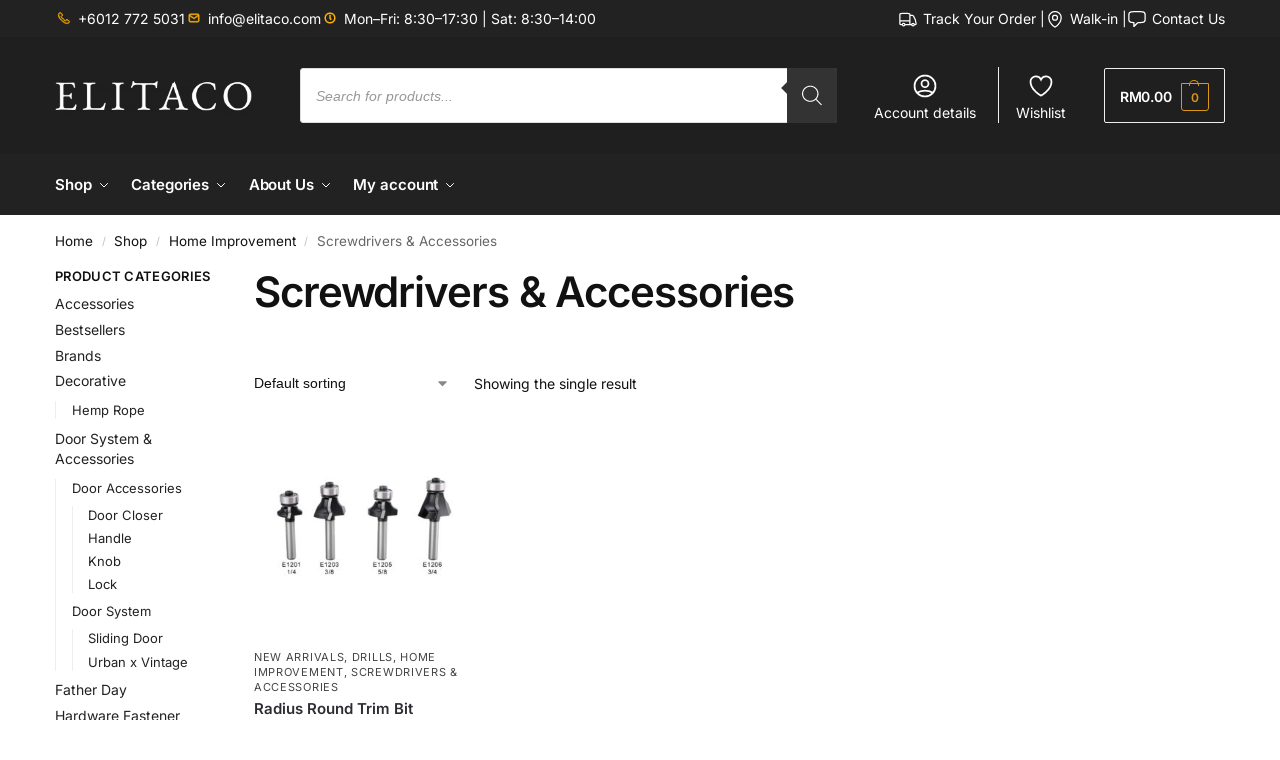

--- FILE ---
content_type: text/css
request_url: https://storage.googleapis.com/stateless-www-elitaco-com-sep21/elementor/css/post-11082.css
body_size: 32327
content:
.elementor-11082 .elementor-element.elementor-element-3065040e > .elementor-container > .elementor-column > .elementor-widget-wrap{align-content:center;align-items:center;}.elementor-11082 .elementor-element.elementor-element-3065040e:not(.elementor-motion-effects-element-type-background), .elementor-11082 .elementor-element.elementor-element-3065040e > .elementor-motion-effects-container > .elementor-motion-effects-layer{background-color:#000000;}.elementor-11082 .elementor-element.elementor-element-3065040e{transition:background 0.3s, border 0.3s, border-radius 0.3s, box-shadow 0.3s;padding:50px 0px 50px 0px;}.elementor-11082 .elementor-element.elementor-element-3065040e > .elementor-background-overlay{transition:background 0.3s, border-radius 0.3s, opacity 0.3s;}.elementor-widget-icon.elementor-view-stacked .elementor-icon{background-color:var( --e-global-color-primary );}.elementor-widget-icon.elementor-view-framed .elementor-icon, .elementor-widget-icon.elementor-view-default .elementor-icon{color:var( --e-global-color-primary );border-color:var( --e-global-color-primary );}.elementor-widget-icon.elementor-view-framed .elementor-icon, .elementor-widget-icon.elementor-view-default .elementor-icon svg{fill:var( --e-global-color-primary );}.elementor-11082 .elementor-element.elementor-element-36a44f8 .elementor-icon-wrapper{text-align:center;}.elementor-11082 .elementor-element.elementor-element-36a44f8.elementor-view-stacked .elementor-icon{background-color:#FFFFFF;}.elementor-11082 .elementor-element.elementor-element-36a44f8.elementor-view-framed .elementor-icon, .elementor-11082 .elementor-element.elementor-element-36a44f8.elementor-view-default .elementor-icon{color:#FFFFFF;border-color:#FFFFFF;}.elementor-11082 .elementor-element.elementor-element-36a44f8.elementor-view-framed .elementor-icon, .elementor-11082 .elementor-element.elementor-element-36a44f8.elementor-view-default .elementor-icon svg{fill:#FFFFFF;}.elementor-11082 .elementor-element.elementor-element-36a44f8 .elementor-icon{font-size:5vw;}.elementor-11082 .elementor-element.elementor-element-36a44f8 .elementor-icon svg{height:5vw;}.elementor-widget-heading .elementor-heading-title{font-family:var( --e-global-typography-primary-font-family ), Sans-serif;font-weight:var( --e-global-typography-primary-font-weight );color:var( --e-global-color-primary );}.elementor-11082 .elementor-element.elementor-element-11b892e4 > .elementor-widget-container{margin:-10px 0px 0px 0px;}.elementor-11082 .elementor-element.elementor-element-11b892e4{text-align:start;}.elementor-11082 .elementor-element.elementor-element-11b892e4 .elementor-heading-title{font-size:45px;font-weight:600;color:#ffffff;}.elementor-11082 .elementor-element.elementor-element-9205c22 .elementor-heading-title{font-size:16px;font-weight:300;color:#ffffff;}.elementor-bc-flex-widget .elementor-11082 .elementor-element.elementor-element-c02188c.elementor-column .elementor-widget-wrap{align-items:center;}.elementor-11082 .elementor-element.elementor-element-c02188c.elementor-column.elementor-element[data-element_type="column"] > .elementor-widget-wrap.elementor-element-populated{align-content:center;align-items:center;}.elementor-widget-button .elementor-button{background-color:var( --e-global-color-accent );font-family:var( --e-global-typography-accent-font-family ), Sans-serif;font-weight:var( --e-global-typography-accent-font-weight );}.elementor-11082 .elementor-element.elementor-element-1482a2 .elementor-button{background-color:#ffffff;font-size:14px;font-weight:600;text-transform:uppercase;fill:#000000;color:#000000;border-radius:50px 50px 50px 50px;padding:15px 35px 15px 35px;}.elementor-11082 .elementor-element.elementor-element-1482a2 .elementor-button:hover, .elementor-11082 .elementor-element.elementor-element-1482a2 .elementor-button:focus{background-color:#00ce1b;color:#ffffff;}.elementor-11082 .elementor-element.elementor-element-1482a2 > .elementor-widget-container{padding:0px 0px 0px 20px;}.elementor-11082 .elementor-element.elementor-element-1482a2 .elementor-button:hover svg, .elementor-11082 .elementor-element.elementor-element-1482a2 .elementor-button:focus svg{fill:#ffffff;}.elementor-11082 .elementor-element.elementor-element-7c90b442 > .elementor-container > .elementor-column > .elementor-widget-wrap{align-content:flex-start;align-items:flex-start;}.elementor-11082 .elementor-element.elementor-element-7c90b442:not(.elementor-motion-effects-element-type-background), .elementor-11082 .elementor-element.elementor-element-7c90b442 > .elementor-motion-effects-container > .elementor-motion-effects-layer{background-color:var( --e-global-color-primary );}.elementor-11082 .elementor-element.elementor-element-7c90b442{transition:background 0.3s, border 0.3s, border-radius 0.3s, box-shadow 0.3s;padding:25px 0px 0px 0px;}.elementor-11082 .elementor-element.elementor-element-7c90b442 > .elementor-background-overlay{transition:background 0.3s, border-radius 0.3s, opacity 0.3s;}.elementor-11082 .elementor-element.elementor-element-496c849b > .elementor-widget-wrap > .elementor-widget:not(.elementor-widget__width-auto):not(.elementor-widget__width-initial):not(:last-child):not(.elementor-absolute){margin-block-end:10px;}.elementor-11082 .elementor-element.elementor-element-236d825 .elementor-heading-title{font-size:18px;font-weight:500;color:#ffffff;}.elementor-widget-divider{--divider-color:var( --e-global-color-secondary );}.elementor-widget-divider .elementor-divider__text{color:var( --e-global-color-secondary );font-family:var( --e-global-typography-secondary-font-family ), Sans-serif;font-weight:var( --e-global-typography-secondary-font-weight );}.elementor-widget-divider.elementor-view-stacked .elementor-icon{background-color:var( --e-global-color-secondary );}.elementor-widget-divider.elementor-view-framed .elementor-icon, .elementor-widget-divider.elementor-view-default .elementor-icon{color:var( --e-global-color-secondary );border-color:var( --e-global-color-secondary );}.elementor-widget-divider.elementor-view-framed .elementor-icon, .elementor-widget-divider.elementor-view-default .elementor-icon svg{fill:var( --e-global-color-secondary );}.elementor-11082 .elementor-element.elementor-element-ecdec24{--divider-border-style:solid;--divider-color:#FFFFFF;--divider-border-width:1px;}.elementor-11082 .elementor-element.elementor-element-ecdec24 .elementor-divider-separator{width:100%;}.elementor-11082 .elementor-element.elementor-element-ecdec24 .elementor-divider{padding-block-start:2px;padding-block-end:2px;}.elementor-widget-text-editor{font-family:var( --e-global-typography-text-font-family ), Sans-serif;font-weight:var( --e-global-typography-text-font-weight );color:var( --e-global-color-text );}.elementor-widget-text-editor.elementor-drop-cap-view-stacked .elementor-drop-cap{background-color:var( --e-global-color-primary );}.elementor-widget-text-editor.elementor-drop-cap-view-framed .elementor-drop-cap, .elementor-widget-text-editor.elementor-drop-cap-view-default .elementor-drop-cap{color:var( --e-global-color-primary );border-color:var( --e-global-color-primary );}.elementor-11082 .elementor-element.elementor-element-3ca1b8 > .elementor-widget-wrap > .elementor-widget:not(.elementor-widget__width-auto):not(.elementor-widget__width-initial):not(:last-child):not(.elementor-absolute){margin-block-end:10px;}.elementor-11082 .elementor-element.elementor-element-1032dd0c .elementor-heading-title{font-size:18px;font-weight:500;color:#ffffff;}.elementor-11082 .elementor-element.elementor-element-cdd558b{--divider-border-style:solid;--divider-color:#FFFFFF;--divider-border-width:1px;}.elementor-11082 .elementor-element.elementor-element-cdd558b .elementor-divider-separator{width:100%;}.elementor-11082 .elementor-element.elementor-element-cdd558b .elementor-divider{padding-block-start:2px;padding-block-end:2px;}.elementor-widget-icon-list .elementor-icon-list-item:not(:last-child):after{border-color:var( --e-global-color-text );}.elementor-widget-icon-list .elementor-icon-list-icon i{color:var( --e-global-color-primary );}.elementor-widget-icon-list .elementor-icon-list-icon svg{fill:var( --e-global-color-primary );}.elementor-widget-icon-list .elementor-icon-list-item > .elementor-icon-list-text, .elementor-widget-icon-list .elementor-icon-list-item > a{font-family:var( --e-global-typography-text-font-family ), Sans-serif;font-weight:var( --e-global-typography-text-font-weight );}.elementor-widget-icon-list .elementor-icon-list-text{color:var( --e-global-color-secondary );}.elementor-11082 .elementor-element.elementor-element-142b3f8a .elementor-icon-list-items:not(.elementor-inline-items) .elementor-icon-list-item:not(:last-child){padding-block-end:calc(5px/2);}.elementor-11082 .elementor-element.elementor-element-142b3f8a .elementor-icon-list-items:not(.elementor-inline-items) .elementor-icon-list-item:not(:first-child){margin-block-start:calc(5px/2);}.elementor-11082 .elementor-element.elementor-element-142b3f8a .elementor-icon-list-items.elementor-inline-items .elementor-icon-list-item{margin-inline:calc(5px/2);}.elementor-11082 .elementor-element.elementor-element-142b3f8a .elementor-icon-list-items.elementor-inline-items{margin-inline:calc(-5px/2);}.elementor-11082 .elementor-element.elementor-element-142b3f8a .elementor-icon-list-items.elementor-inline-items .elementor-icon-list-item:after{inset-inline-end:calc(-5px/2);}.elementor-11082 .elementor-element.elementor-element-142b3f8a .elementor-icon-list-icon i{color:rgba(255,255,255,0.6);transition:color 0.3s;}.elementor-11082 .elementor-element.elementor-element-142b3f8a .elementor-icon-list-icon svg{fill:rgba(255,255,255,0.6);transition:fill 0.3s;}.elementor-11082 .elementor-element.elementor-element-142b3f8a{--e-icon-list-icon-size:12px;--icon-vertical-offset:0px;}.elementor-11082 .elementor-element.elementor-element-142b3f8a .elementor-icon-list-icon{padding-inline-end:4px;}.elementor-11082 .elementor-element.elementor-element-142b3f8a .elementor-icon-list-item > .elementor-icon-list-text, .elementor-11082 .elementor-element.elementor-element-142b3f8a .elementor-icon-list-item > a{font-size:14px;font-weight:300;}.elementor-11082 .elementor-element.elementor-element-142b3f8a .elementor-icon-list-text{color:rgba(255,255,255,0.6);transition:color 0.3s;}.elementor-11082 .elementor-element.elementor-element-de24948 > .elementor-widget-wrap > .elementor-widget:not(.elementor-widget__width-auto):not(.elementor-widget__width-initial):not(:last-child):not(.elementor-absolute){margin-block-end:10px;}.elementor-11082 .elementor-element.elementor-element-b26c8c0 .elementor-heading-title{font-size:18px;font-weight:500;color:#ffffff;}.elementor-11082 .elementor-element.elementor-element-faed1f6{--divider-border-style:solid;--divider-color:#FFFFFF;--divider-border-width:1px;}.elementor-11082 .elementor-element.elementor-element-faed1f6 .elementor-divider-separator{width:100%;}.elementor-11082 .elementor-element.elementor-element-faed1f6 .elementor-divider{padding-block-start:2px;padding-block-end:2px;}.elementor-11082 .elementor-element.elementor-element-089266c .elementor-icon-list-items:not(.elementor-inline-items) .elementor-icon-list-item:not(:last-child){padding-block-end:calc(5px/2);}.elementor-11082 .elementor-element.elementor-element-089266c .elementor-icon-list-items:not(.elementor-inline-items) .elementor-icon-list-item:not(:first-child){margin-block-start:calc(5px/2);}.elementor-11082 .elementor-element.elementor-element-089266c .elementor-icon-list-items.elementor-inline-items .elementor-icon-list-item{margin-inline:calc(5px/2);}.elementor-11082 .elementor-element.elementor-element-089266c .elementor-icon-list-items.elementor-inline-items{margin-inline:calc(-5px/2);}.elementor-11082 .elementor-element.elementor-element-089266c .elementor-icon-list-items.elementor-inline-items .elementor-icon-list-item:after{inset-inline-end:calc(-5px/2);}.elementor-11082 .elementor-element.elementor-element-089266c .elementor-icon-list-icon i{color:rgba(255,255,255,0.6);transition:color 0.3s;}.elementor-11082 .elementor-element.elementor-element-089266c .elementor-icon-list-icon svg{fill:rgba(255,255,255,0.6);transition:fill 0.3s;}.elementor-11082 .elementor-element.elementor-element-089266c{--e-icon-list-icon-size:12px;--icon-vertical-offset:0px;}.elementor-11082 .elementor-element.elementor-element-089266c .elementor-icon-list-icon{padding-inline-end:4px;}.elementor-11082 .elementor-element.elementor-element-089266c .elementor-icon-list-item > .elementor-icon-list-text, .elementor-11082 .elementor-element.elementor-element-089266c .elementor-icon-list-item > a{font-size:14px;font-weight:300;}.elementor-11082 .elementor-element.elementor-element-089266c .elementor-icon-list-text{color:rgba(255,255,255,0.6);transition:color 0.3s;}.elementor-11082 .elementor-element.elementor-element-f4d500 > .elementor-widget-wrap > .elementor-widget:not(.elementor-widget__width-auto):not(.elementor-widget__width-initial):not(:last-child):not(.elementor-absolute){margin-block-end:10px;}.elementor-11082 .elementor-element.elementor-element-4b0ec60b .elementor-heading-title{font-size:18px;font-weight:500;color:#ffffff;}.elementor-11082 .elementor-element.elementor-element-daa6b84{--divider-border-style:solid;--divider-color:#FFFFFF;--divider-border-width:1px;}.elementor-11082 .elementor-element.elementor-element-daa6b84 .elementor-divider-separator{width:100%;}.elementor-11082 .elementor-element.elementor-element-daa6b84 .elementor-divider{padding-block-start:2px;padding-block-end:2px;}.elementor-11082 .elementor-element.elementor-element-5baa311a .elementor-icon-list-items:not(.elementor-inline-items) .elementor-icon-list-item:not(:last-child){padding-block-end:calc(5px/2);}.elementor-11082 .elementor-element.elementor-element-5baa311a .elementor-icon-list-items:not(.elementor-inline-items) .elementor-icon-list-item:not(:first-child){margin-block-start:calc(5px/2);}.elementor-11082 .elementor-element.elementor-element-5baa311a .elementor-icon-list-items.elementor-inline-items .elementor-icon-list-item{margin-inline:calc(5px/2);}.elementor-11082 .elementor-element.elementor-element-5baa311a .elementor-icon-list-items.elementor-inline-items{margin-inline:calc(-5px/2);}.elementor-11082 .elementor-element.elementor-element-5baa311a .elementor-icon-list-items.elementor-inline-items .elementor-icon-list-item:after{inset-inline-end:calc(-5px/2);}.elementor-11082 .elementor-element.elementor-element-5baa311a .elementor-icon-list-icon i{color:rgba(255,255,255,0.6);transition:color 0.3s;}.elementor-11082 .elementor-element.elementor-element-5baa311a .elementor-icon-list-icon svg{fill:rgba(255,255,255,0.6);transition:fill 0.3s;}.elementor-11082 .elementor-element.elementor-element-5baa311a{--e-icon-list-icon-size:12px;--icon-vertical-offset:0px;}.elementor-11082 .elementor-element.elementor-element-5baa311a .elementor-icon-list-icon{padding-inline-end:4px;}.elementor-11082 .elementor-element.elementor-element-5baa311a .elementor-icon-list-item > .elementor-icon-list-text, .elementor-11082 .elementor-element.elementor-element-5baa311a .elementor-icon-list-item > a{font-size:14px;font-weight:300;}.elementor-11082 .elementor-element.elementor-element-5baa311a .elementor-icon-list-text{color:rgba(255,255,255,0.6);transition:color 0.3s;}.elementor-11082 .elementor-element.elementor-element-2d5437e .elementor-heading-title{font-size:18px;font-weight:500;color:#ffffff;}.elementor-widget-image .widget-image-caption{color:var( --e-global-color-text );font-family:var( --e-global-typography-text-font-family ), Sans-serif;font-weight:var( --e-global-typography-text-font-weight );}.elementor-11082 .elementor-element.elementor-element-6b5745e3 .elementor-heading-title{font-size:18px;font-weight:500;color:#ffffff;}.elementor-11082 .elementor-element.elementor-element-9ecfcbd > .elementor-container > .elementor-column > .elementor-widget-wrap{align-content:flex-start;align-items:flex-start;}.elementor-11082 .elementor-element.elementor-element-9ecfcbd:not(.elementor-motion-effects-element-type-background), .elementor-11082 .elementor-element.elementor-element-9ecfcbd > .elementor-motion-effects-container > .elementor-motion-effects-layer{background-color:var( --e-global-color-primary );}.elementor-11082 .elementor-element.elementor-element-9ecfcbd{transition:background 0.3s, border 0.3s, border-radius 0.3s, box-shadow 0.3s;padding:0px 0px 25px 0px;}.elementor-11082 .elementor-element.elementor-element-9ecfcbd > .elementor-background-overlay{transition:background 0.3s, border-radius 0.3s, opacity 0.3s;}.elementor-11082 .elementor-element.elementor-element-30612dd .elementor-icon-list-items:not(.elementor-inline-items) .elementor-icon-list-item:not(:last-child){padding-block-end:calc(5px/2);}.elementor-11082 .elementor-element.elementor-element-30612dd .elementor-icon-list-items:not(.elementor-inline-items) .elementor-icon-list-item:not(:first-child){margin-block-start:calc(5px/2);}.elementor-11082 .elementor-element.elementor-element-30612dd .elementor-icon-list-items.elementor-inline-items .elementor-icon-list-item{margin-inline:calc(5px/2);}.elementor-11082 .elementor-element.elementor-element-30612dd .elementor-icon-list-items.elementor-inline-items{margin-inline:calc(-5px/2);}.elementor-11082 .elementor-element.elementor-element-30612dd .elementor-icon-list-items.elementor-inline-items .elementor-icon-list-item:after{inset-inline-end:calc(-5px/2);}.elementor-11082 .elementor-element.elementor-element-30612dd .elementor-icon-list-icon i{color:rgba(255,255,255,0.6);transition:color 0.3s;}.elementor-11082 .elementor-element.elementor-element-30612dd .elementor-icon-list-icon svg{fill:rgba(255,255,255,0.6);transition:fill 0.3s;}.elementor-11082 .elementor-element.elementor-element-30612dd{--e-icon-list-icon-size:12px;--icon-vertical-offset:0px;}.elementor-11082 .elementor-element.elementor-element-30612dd .elementor-icon-list-icon{padding-inline-end:4px;}.elementor-11082 .elementor-element.elementor-element-30612dd .elementor-icon-list-item > .elementor-icon-list-text, .elementor-11082 .elementor-element.elementor-element-30612dd .elementor-icon-list-item > a{font-size:14px;font-weight:300;}.elementor-11082 .elementor-element.elementor-element-30612dd .elementor-icon-list-text{color:rgba(255,255,255,0.6);transition:color 0.3s;}.elementor-11082 .elementor-element.elementor-element-0f2ce60 .elementor-icon-list-items:not(.elementor-inline-items) .elementor-icon-list-item:not(:last-child){padding-block-end:calc(5px/2);}.elementor-11082 .elementor-element.elementor-element-0f2ce60 .elementor-icon-list-items:not(.elementor-inline-items) .elementor-icon-list-item:not(:first-child){margin-block-start:calc(5px/2);}.elementor-11082 .elementor-element.elementor-element-0f2ce60 .elementor-icon-list-items.elementor-inline-items .elementor-icon-list-item{margin-inline:calc(5px/2);}.elementor-11082 .elementor-element.elementor-element-0f2ce60 .elementor-icon-list-items.elementor-inline-items{margin-inline:calc(-5px/2);}.elementor-11082 .elementor-element.elementor-element-0f2ce60 .elementor-icon-list-items.elementor-inline-items .elementor-icon-list-item:after{inset-inline-end:calc(-5px/2);}.elementor-11082 .elementor-element.elementor-element-0f2ce60 .elementor-icon-list-icon i{color:rgba(255,255,255,0.6);transition:color 0.3s;}.elementor-11082 .elementor-element.elementor-element-0f2ce60 .elementor-icon-list-icon svg{fill:rgba(255,255,255,0.6);transition:fill 0.3s;}.elementor-11082 .elementor-element.elementor-element-0f2ce60{--e-icon-list-icon-size:12px;--icon-vertical-offset:0px;}.elementor-11082 .elementor-element.elementor-element-0f2ce60 .elementor-icon-list-icon{padding-inline-end:4px;}.elementor-11082 .elementor-element.elementor-element-0f2ce60 .elementor-icon-list-item > .elementor-icon-list-text, .elementor-11082 .elementor-element.elementor-element-0f2ce60 .elementor-icon-list-item > a{font-size:14px;font-weight:300;}.elementor-11082 .elementor-element.elementor-element-0f2ce60 .elementor-icon-list-text{color:rgba(255,255,255,0.6);transition:color 0.3s;}.elementor-11082 .elementor-element.elementor-element-e1fc99c .elementor-icon-list-items:not(.elementor-inline-items) .elementor-icon-list-item:not(:last-child){padding-block-end:calc(5px/2);}.elementor-11082 .elementor-element.elementor-element-e1fc99c .elementor-icon-list-items:not(.elementor-inline-items) .elementor-icon-list-item:not(:first-child){margin-block-start:calc(5px/2);}.elementor-11082 .elementor-element.elementor-element-e1fc99c .elementor-icon-list-items.elementor-inline-items .elementor-icon-list-item{margin-inline:calc(5px/2);}.elementor-11082 .elementor-element.elementor-element-e1fc99c .elementor-icon-list-items.elementor-inline-items{margin-inline:calc(-5px/2);}.elementor-11082 .elementor-element.elementor-element-e1fc99c .elementor-icon-list-items.elementor-inline-items .elementor-icon-list-item:after{inset-inline-end:calc(-5px/2);}.elementor-11082 .elementor-element.elementor-element-e1fc99c .elementor-icon-list-icon i{color:rgba(255,255,255,0.6);transition:color 0.3s;}.elementor-11082 .elementor-element.elementor-element-e1fc99c .elementor-icon-list-icon svg{fill:rgba(255,255,255,0.6);transition:fill 0.3s;}.elementor-11082 .elementor-element.elementor-element-e1fc99c{--e-icon-list-icon-size:12px;--icon-vertical-offset:0px;}.elementor-11082 .elementor-element.elementor-element-e1fc99c .elementor-icon-list-icon{padding-inline-end:4px;}.elementor-11082 .elementor-element.elementor-element-e1fc99c .elementor-icon-list-item > .elementor-icon-list-text, .elementor-11082 .elementor-element.elementor-element-e1fc99c .elementor-icon-list-item > a{font-size:14px;font-weight:300;}.elementor-11082 .elementor-element.elementor-element-e1fc99c .elementor-icon-list-text{color:rgba(255,255,255,0.6);transition:color 0.3s;}.elementor-11082 .elementor-element.elementor-element-e33d942 .elementor-icon-list-items:not(.elementor-inline-items) .elementor-icon-list-item:not(:last-child){padding-block-end:calc(5px/2);}.elementor-11082 .elementor-element.elementor-element-e33d942 .elementor-icon-list-items:not(.elementor-inline-items) .elementor-icon-list-item:not(:first-child){margin-block-start:calc(5px/2);}.elementor-11082 .elementor-element.elementor-element-e33d942 .elementor-icon-list-items.elementor-inline-items .elementor-icon-list-item{margin-inline:calc(5px/2);}.elementor-11082 .elementor-element.elementor-element-e33d942 .elementor-icon-list-items.elementor-inline-items{margin-inline:calc(-5px/2);}.elementor-11082 .elementor-element.elementor-element-e33d942 .elementor-icon-list-items.elementor-inline-items .elementor-icon-list-item:after{inset-inline-end:calc(-5px/2);}.elementor-11082 .elementor-element.elementor-element-e33d942 .elementor-icon-list-icon i{color:rgba(255,255,255,0.6);transition:color 0.3s;}.elementor-11082 .elementor-element.elementor-element-e33d942 .elementor-icon-list-icon svg{fill:rgba(255,255,255,0.6);transition:fill 0.3s;}.elementor-11082 .elementor-element.elementor-element-e33d942{--e-icon-list-icon-size:12px;--icon-vertical-offset:0px;}.elementor-11082 .elementor-element.elementor-element-e33d942 .elementor-icon-list-icon{padding-inline-end:4px;}.elementor-11082 .elementor-element.elementor-element-e33d942 .elementor-icon-list-item > .elementor-icon-list-text, .elementor-11082 .elementor-element.elementor-element-e33d942 .elementor-icon-list-item > a{font-size:14px;font-weight:300;}.elementor-11082 .elementor-element.elementor-element-e33d942 .elementor-icon-list-text{color:rgba(255,255,255,0.6);transition:color 0.3s;}.elementor-11082 .elementor-element.elementor-element-235aae7f > .elementor-container > .elementor-column > .elementor-widget-wrap{align-content:center;align-items:center;}.elementor-11082 .elementor-element.elementor-element-235aae7f:not(.elementor-motion-effects-element-type-background), .elementor-11082 .elementor-element.elementor-element-235aae7f > .elementor-motion-effects-container > .elementor-motion-effects-layer{background-color:rgba(0,0,0,0.8);}.elementor-11082 .elementor-element.elementor-element-235aae7f > .elementor-container{min-height:50px;}.elementor-11082 .elementor-element.elementor-element-235aae7f{transition:background 0.3s, border 0.3s, border-radius 0.3s, box-shadow 0.3s;padding:0px 20px 0px 20px;}.elementor-11082 .elementor-element.elementor-element-235aae7f > .elementor-background-overlay{transition:background 0.3s, border-radius 0.3s, opacity 0.3s;}.elementor-11082 .elementor-element.elementor-element-6e3c5209{text-align:start;}.elementor-11082 .elementor-element.elementor-element-6e3c5209 .elementor-heading-title{font-size:14px;font-weight:300;color:rgba(255,255,255,0.37);}.elementor-11082 .elementor-element.elementor-element-5bce815{width:100%;max-width:100%;text-align:center;}.elementor-11082 .elementor-element.elementor-element-5bce815 .elementor-heading-title{font-size:14px;font-weight:300;color:rgba(255,255,255,0.37);}.elementor-11082 .elementor-element.elementor-element-14b848b9{--grid-template-columns:repeat(0, auto);--icon-size:15px;--grid-column-gap:24px;--grid-row-gap:0px;}.elementor-11082 .elementor-element.elementor-element-14b848b9 .elementor-widget-container{text-align:right;}.elementor-11082 .elementor-element.elementor-element-14b848b9 .elementor-social-icon{background-color:rgba(0,0,0,0);--icon-padding:0em;}.elementor-11082 .elementor-element.elementor-element-14b848b9 .elementor-social-icon i{color:rgba(255,255,255,0.39);}.elementor-11082 .elementor-element.elementor-element-14b848b9 .elementor-social-icon svg{fill:rgba(255,255,255,0.39);}.elementor-11082 .elementor-element.elementor-element-14b848b9 .elementor-social-icon:hover i{color:#ffffff;}.elementor-11082 .elementor-element.elementor-element-14b848b9 .elementor-social-icon:hover svg{fill:#ffffff;}.elementor-theme-builder-content-area{height:400px;}.elementor-location-header:before, .elementor-location-footer:before{content:"";display:table;clear:both;}@media(min-width:768px){.elementor-11082 .elementor-element.elementor-element-56d2e78{width:15%;}.elementor-11082 .elementor-element.elementor-element-12d720ec{width:64.401%;}.elementor-11082 .elementor-element.elementor-element-c02188c{width:20.263%;}.elementor-11082 .elementor-element.elementor-element-496c849b{width:25%;}.elementor-11082 .elementor-element.elementor-element-3ca1b8{width:16.5%;}.elementor-11082 .elementor-element.elementor-element-de24948{width:16.5%;}.elementor-11082 .elementor-element.elementor-element-f4d500{width:16.5%;}.elementor-11082 .elementor-element.elementor-element-2ccac01d{width:25.5%;}.elementor-11082 .elementor-element.elementor-element-5c2030e9{width:37.5%;}.elementor-11082 .elementor-element.elementor-element-6f270e8{width:24.665%;}.elementor-11082 .elementor-element.elementor-element-38da005b{width:37.5%;}}@media(max-width:1366px) and (min-width:768px){.elementor-11082 .elementor-element.elementor-element-56d2e78{width:15%;}.elementor-11082 .elementor-element.elementor-element-12d720ec{width:60%;}.elementor-11082 .elementor-element.elementor-element-c02188c{width:25%;}}@media(max-width:1024px) and (min-width:768px){.elementor-11082 .elementor-element.elementor-element-12d720ec{width:50%;}.elementor-11082 .elementor-element.elementor-element-c02188c{width:22%;}.elementor-11082 .elementor-element.elementor-element-496c849b{width:25%;}.elementor-11082 .elementor-element.elementor-element-3ca1b8{width:25%;}.elementor-11082 .elementor-element.elementor-element-de24948{width:25%;}.elementor-11082 .elementor-element.elementor-element-f4d500{width:25%;}.elementor-11082 .elementor-element.elementor-element-2ccac01d{width:50%;}}@media(max-width:1366px){.elementor-11082 .elementor-element.elementor-element-36a44f8 .elementor-icon{font-size:10vw;}.elementor-11082 .elementor-element.elementor-element-36a44f8 .elementor-icon svg{height:10vw;}.elementor-11082 .elementor-element.elementor-element-9205c22 .elementor-heading-title{font-size:16px;}}@media(max-width:1024px){.elementor-11082 .elementor-element.elementor-element-3065040e{padding:50px 20px 50px 20px;}.elementor-11082 .elementor-element.elementor-element-11b892e4 .elementor-heading-title{font-size:30px;}.elementor-11082 .elementor-element.elementor-element-1482a2 > .elementor-widget-container{padding:0px 0px 0px 0px;}.elementor-11082 .elementor-element.elementor-element-1482a2 .elementor-button{font-size:12px;}.elementor-11082 .elementor-element.elementor-element-7c90b442{padding:25px 25px 50px 25px;}.elementor-11082 .elementor-element.elementor-element-142b3f8a .elementor-icon-list-item > .elementor-icon-list-text, .elementor-11082 .elementor-element.elementor-element-142b3f8a .elementor-icon-list-item > a{font-size:13px;}.elementor-11082 .elementor-element.elementor-element-089266c .elementor-icon-list-item > .elementor-icon-list-text, .elementor-11082 .elementor-element.elementor-element-089266c .elementor-icon-list-item > a{font-size:13px;}.elementor-11082 .elementor-element.elementor-element-5baa311a .elementor-icon-list-item > .elementor-icon-list-text, .elementor-11082 .elementor-element.elementor-element-5baa311a .elementor-icon-list-item > a{font-size:13px;}.elementor-11082 .elementor-element.elementor-element-9ecfcbd{padding:25px 25px 50px 25px;}.elementor-11082 .elementor-element.elementor-element-30612dd .elementor-icon-list-item > .elementor-icon-list-text, .elementor-11082 .elementor-element.elementor-element-30612dd .elementor-icon-list-item > a{font-size:13px;}.elementor-11082 .elementor-element.elementor-element-0f2ce60 .elementor-icon-list-item > .elementor-icon-list-text, .elementor-11082 .elementor-element.elementor-element-0f2ce60 .elementor-icon-list-item > a{font-size:13px;}.elementor-11082 .elementor-element.elementor-element-e1fc99c .elementor-icon-list-item > .elementor-icon-list-text, .elementor-11082 .elementor-element.elementor-element-e1fc99c .elementor-icon-list-item > a{font-size:13px;}.elementor-11082 .elementor-element.elementor-element-e33d942 .elementor-icon-list-item > .elementor-icon-list-text, .elementor-11082 .elementor-element.elementor-element-e33d942 .elementor-icon-list-item > a{font-size:13px;}.elementor-11082 .elementor-element.elementor-element-14b848b9 .elementor-widget-container{text-align:right;}}@media(max-width:767px){.elementor-11082 .elementor-element.elementor-element-3065040e{padding:30px 20px 30px 20px;}.elementor-11082 .elementor-element.elementor-element-11b892e4 > .elementor-widget-container{padding:0px 0px 15px 0px;}.elementor-11082 .elementor-element.elementor-element-11b892e4{text-align:center;}.elementor-11082 .elementor-element.elementor-element-11b892e4 .elementor-heading-title{font-size:30px;}.elementor-11082 .elementor-element.elementor-element-9205c22{text-align:justify;}.elementor-11082 .elementor-element.elementor-element-c02188c{width:100%;}.elementor-11082 .elementor-element.elementor-element-1482a2 .elementor-button{padding:15px 20px 15px 20px;}.elementor-11082 .elementor-element.elementor-element-7c90b442{padding:30px 020px 30px 20px;}.elementor-11082 .elementor-element.elementor-element-496c849b{width:100%;}.elementor-11082 .elementor-element.elementor-element-3ca1b8{width:52%;}.elementor-11082 .elementor-element.elementor-element-de24948{width:48%;}.elementor-11082 .elementor-element.elementor-element-f4d500{width:50%;}.elementor-11082 .elementor-element.elementor-element-f4d500 > .elementor-element-populated{margin:30px 0px 0px 0px;--e-column-margin-right:0px;--e-column-margin-left:0px;}.elementor-11082 .elementor-element.elementor-element-2ccac01d{width:100%;}.elementor-11082 .elementor-element.elementor-element-2ccac01d > .elementor-element-populated{margin:30px 0px 0px 0px;--e-column-margin-right:0px;--e-column-margin-left:0px;}.elementor-11082 .elementor-element.elementor-element-9ecfcbd{padding:30px 020px 30px 20px;}.elementor-11082 .elementor-element.elementor-element-9d56f6a{width:50%;}.elementor-11082 .elementor-element.elementor-element-6a1e886{width:50%;}.elementor-11082 .elementor-element.elementor-element-c402d98{width:50%;}.elementor-11082 .elementor-element.elementor-element-9a7d30b{width:50%;}.elementor-11082 .elementor-element.elementor-element-235aae7f > .elementor-container{min-height:80px;}.elementor-11082 .elementor-element.elementor-element-235aae7f{padding:20px 20px 020px 20px;}.elementor-11082 .elementor-element.elementor-element-6e3c5209 > .elementor-widget-container{padding:0px 0px 0px 0px;}.elementor-11082 .elementor-element.elementor-element-6e3c5209{text-align:center;}.elementor-11082 .elementor-element.elementor-element-5bce815 > .elementor-widget-container{padding:0px 0px 0px 0px;}.elementor-11082 .elementor-element.elementor-element-5bce815{text-align:center;}.elementor-11082 .elementor-element.elementor-element-14b848b9 .elementor-widget-container{text-align:center;}}

--- FILE ---
content_type: text/css
request_url: https://storage.googleapis.com/stateless-www-elitaco-com-sep21/elementor/css/post-12106.css
body_size: 15855
content:
.elementor-12106 .elementor-element.elementor-element-5e943381 > .elementor-container > .elementor-column > .elementor-widget-wrap{align-content:center;align-items:center;}.elementor-12106 .elementor-element.elementor-element-5e943381 > .elementor-container{min-height:400px;}.elementor-12106 .elementor-element.elementor-element-2cf86d0f:not(.elementor-motion-effects-element-type-background) > .elementor-widget-wrap, .elementor-12106 .elementor-element.elementor-element-2cf86d0f > .elementor-widget-wrap > .elementor-motion-effects-container > .elementor-motion-effects-layer{background-color:#F7F7F7;}.elementor-bc-flex-widget .elementor-12106 .elementor-element.elementor-element-2cf86d0f.elementor-column .elementor-widget-wrap{align-items:center;}.elementor-12106 .elementor-element.elementor-element-2cf86d0f.elementor-column.elementor-element[data-element_type="column"] > .elementor-widget-wrap.elementor-element-populated{align-content:center;align-items:center;}.elementor-12106 .elementor-element.elementor-element-2cf86d0f > .elementor-widget-wrap > .elementor-widget:not(.elementor-widget__width-auto):not(.elementor-widget__width-initial):not(:last-child):not(.elementor-absolute){margin-block-end:15px;}.elementor-12106 .elementor-element.elementor-element-2cf86d0f > .elementor-element-populated{border-style:solid;border-width:0px 0px 0px 62px;border-color:var( --e-global-color-primary );transition:background 0.3s, border 0.3s, border-radius 0.3s, box-shadow 0.3s;padding:0% 0% 0% 20%;}.elementor-12106 .elementor-element.elementor-element-2cf86d0f > .elementor-element-populated > .elementor-background-overlay{transition:background 0.3s, border-radius 0.3s, opacity 0.3s;}.elementor-widget-heading .elementor-heading-title{font-family:var( --e-global-typography-primary-font-family ), Sans-serif;font-weight:var( --e-global-typography-primary-font-weight );color:var( --e-global-color-primary );}.elementor-12106 .elementor-element.elementor-element-28082344 .elementor-heading-title{font-family:"Fahkwang", Sans-serif;font-size:24px;font-weight:300;text-transform:none;font-style:italic;text-decoration:none;line-height:1em;letter-spacing:1.16px;color:#708D95;}.elementor-12106 .elementor-element.elementor-element-527784b6 .elementor-heading-title{font-family:"Montserrat", Sans-serif;font-size:54px;font-weight:100;text-transform:capitalize;font-style:normal;text-decoration:none;line-height:1.1em;letter-spacing:-1.83px;color:#191919;}.elementor-bc-flex-widget .elementor-12106 .elementor-element.elementor-element-149ce01a.elementor-column .elementor-widget-wrap{align-items:center;}.elementor-12106 .elementor-element.elementor-element-149ce01a.elementor-column.elementor-element[data-element_type="column"] > .elementor-widget-wrap.elementor-element-populated{align-content:center;align-items:center;}.elementor-12106 .elementor-element.elementor-element-149ce01a > .elementor-widget-wrap > .elementor-widget:not(.elementor-widget__width-auto):not(.elementor-widget__width-initial):not(:last-child):not(.elementor-absolute){margin-block-end:10px;}.elementor-12106 .elementor-element.elementor-element-149ce01a > .elementor-element-populated{padding:0% 10% 0% 10%;}.elementor-widget-icon.elementor-view-stacked .elementor-icon{background-color:var( --e-global-color-primary );}.elementor-widget-icon.elementor-view-framed .elementor-icon, .elementor-widget-icon.elementor-view-default .elementor-icon{color:var( --e-global-color-primary );border-color:var( --e-global-color-primary );}.elementor-widget-icon.elementor-view-framed .elementor-icon, .elementor-widget-icon.elementor-view-default .elementor-icon svg{fill:var( --e-global-color-primary );}.elementor-12106 .elementor-element.elementor-element-c9b233{width:auto;max-width:auto;top:3%;}body:not(.rtl) .elementor-12106 .elementor-element.elementor-element-c9b233{right:2%;}body.rtl .elementor-12106 .elementor-element.elementor-element-c9b233{left:2%;}.elementor-12106 .elementor-element.elementor-element-c9b233 .elementor-icon-wrapper{text-align:end;}.elementor-12106 .elementor-element.elementor-element-c9b233.elementor-view-stacked .elementor-icon{background-color:#191919;}.elementor-12106 .elementor-element.elementor-element-c9b233.elementor-view-framed .elementor-icon, .elementor-12106 .elementor-element.elementor-element-c9b233.elementor-view-default .elementor-icon{color:#191919;border-color:#191919;}.elementor-12106 .elementor-element.elementor-element-c9b233.elementor-view-framed .elementor-icon, .elementor-12106 .elementor-element.elementor-element-c9b233.elementor-view-default .elementor-icon svg{fill:#191919;}.elementor-12106 .elementor-element.elementor-element-c9b233.elementor-view-stacked .elementor-icon:hover{background-color:#B7D3D7;}.elementor-12106 .elementor-element.elementor-element-c9b233.elementor-view-framed .elementor-icon:hover, .elementor-12106 .elementor-element.elementor-element-c9b233.elementor-view-default .elementor-icon:hover{color:#B7D3D7;border-color:#B7D3D7;}.elementor-12106 .elementor-element.elementor-element-c9b233.elementor-view-framed .elementor-icon:hover, .elementor-12106 .elementor-element.elementor-element-c9b233.elementor-view-default .elementor-icon:hover svg{fill:#B7D3D7;}.elementor-12106 .elementor-element.elementor-element-c9b233 .elementor-icon{font-size:16px;}.elementor-12106 .elementor-element.elementor-element-c9b233 .elementor-icon svg{height:16px;}.elementor-widget-form .elementor-field-group > label, .elementor-widget-form .elementor-field-subgroup label{color:var( --e-global-color-text );}.elementor-widget-form .elementor-field-group > label{font-family:var( --e-global-typography-text-font-family ), Sans-serif;font-weight:var( --e-global-typography-text-font-weight );}.elementor-widget-form .elementor-field-type-html{color:var( --e-global-color-text );font-family:var( --e-global-typography-text-font-family ), Sans-serif;font-weight:var( --e-global-typography-text-font-weight );}.elementor-widget-form .elementor-field-group .elementor-field{color:var( --e-global-color-text );}.elementor-widget-form .elementor-field-group .elementor-field, .elementor-widget-form .elementor-field-subgroup label{font-family:var( --e-global-typography-text-font-family ), Sans-serif;font-weight:var( --e-global-typography-text-font-weight );}.elementor-widget-form .elementor-button{font-family:var( --e-global-typography-accent-font-family ), Sans-serif;font-weight:var( --e-global-typography-accent-font-weight );}.elementor-widget-form .e-form__buttons__wrapper__button-next{background-color:var( --e-global-color-accent );}.elementor-widget-form .elementor-button[type="submit"]{background-color:var( --e-global-color-accent );}.elementor-widget-form .e-form__buttons__wrapper__button-previous{background-color:var( --e-global-color-accent );}.elementor-widget-form .elementor-message{font-family:var( --e-global-typography-text-font-family ), Sans-serif;font-weight:var( --e-global-typography-text-font-weight );}.elementor-widget-form .e-form__indicators__indicator, .elementor-widget-form .e-form__indicators__indicator__label{font-family:var( --e-global-typography-accent-font-family ), Sans-serif;font-weight:var( --e-global-typography-accent-font-weight );}.elementor-widget-form{--e-form-steps-indicator-inactive-primary-color:var( --e-global-color-text );--e-form-steps-indicator-active-primary-color:var( --e-global-color-accent );--e-form-steps-indicator-completed-primary-color:var( --e-global-color-accent );--e-form-steps-indicator-progress-color:var( --e-global-color-accent );--e-form-steps-indicator-progress-background-color:var( --e-global-color-text );--e-form-steps-indicator-progress-meter-color:var( --e-global-color-text );}.elementor-widget-form .e-form__indicators__indicator__progress__meter{font-family:var( --e-global-typography-accent-font-family ), Sans-serif;font-weight:var( --e-global-typography-accent-font-weight );}.elementor-12106 .elementor-element.elementor-element-16ddfbd6 .elementor-field-group{padding-right:calc( 15px/2 );padding-left:calc( 15px/2 );margin-bottom:15px;}.elementor-12106 .elementor-element.elementor-element-16ddfbd6 .elementor-form-fields-wrapper{margin-left:calc( -15px/2 );margin-right:calc( -15px/2 );margin-bottom:-15px;}.elementor-12106 .elementor-element.elementor-element-16ddfbd6 .elementor-field-group.recaptcha_v3-bottomleft, .elementor-12106 .elementor-element.elementor-element-16ddfbd6 .elementor-field-group.recaptcha_v3-bottomright{margin-bottom:0;}body.rtl .elementor-12106 .elementor-element.elementor-element-16ddfbd6 .elementor-labels-inline .elementor-field-group > label{padding-left:0px;}body:not(.rtl) .elementor-12106 .elementor-element.elementor-element-16ddfbd6 .elementor-labels-inline .elementor-field-group > label{padding-right:0px;}body .elementor-12106 .elementor-element.elementor-element-16ddfbd6 .elementor-labels-above .elementor-field-group > label{padding-bottom:0px;}.elementor-12106 .elementor-element.elementor-element-16ddfbd6 .elementor-field-group > label, .elementor-12106 .elementor-element.elementor-element-16ddfbd6 .elementor-field-subgroup label{color:#7A7A7A;}.elementor-12106 .elementor-element.elementor-element-16ddfbd6 .elementor-field-type-html{padding-bottom:0px;color:#7A7A7A;}.elementor-12106 .elementor-element.elementor-element-16ddfbd6 .elementor-field-group .elementor-field, .elementor-12106 .elementor-element.elementor-element-16ddfbd6 .elementor-field-subgroup label{font-family:"Poppins", Sans-serif;font-size:14px;font-weight:300;text-transform:none;font-style:normal;text-decoration:none;line-height:1em;letter-spacing:0px;}.elementor-12106 .elementor-element.elementor-element-16ddfbd6 .elementor-field-group .elementor-field:not(.elementor-select-wrapper){background-color:rgba(2, 1, 1, 0);border-color:#A1A5B6;border-width:1px 1px 1px 1px;border-radius:0px 0px 0px 0px;}.elementor-12106 .elementor-element.elementor-element-16ddfbd6 .elementor-field-group .elementor-select-wrapper select{background-color:rgba(2, 1, 1, 0);border-color:#A1A5B6;border-width:1px 1px 1px 1px;border-radius:0px 0px 0px 0px;}.elementor-12106 .elementor-element.elementor-element-16ddfbd6 .elementor-field-group .elementor-select-wrapper::before{color:#A1A5B6;}.elementor-12106 .elementor-element.elementor-element-16ddfbd6 .elementor-button{font-family:"Fahkwang", Sans-serif;font-size:12px;font-weight:500;text-transform:uppercase;font-style:normal;text-decoration:none;line-height:1em;letter-spacing:0.86px;border-radius:0px 0px 0px 0px;padding:18px 50px 18px 50px;}.elementor-12106 .elementor-element.elementor-element-16ddfbd6 .e-form__buttons__wrapper__button-next{background-color:var( --e-global-color-primary );color:var( --e-global-color-accent );}.elementor-12106 .elementor-element.elementor-element-16ddfbd6 .elementor-button[type="submit"]{background-color:var( --e-global-color-primary );color:var( --e-global-color-accent );}.elementor-12106 .elementor-element.elementor-element-16ddfbd6 .elementor-button[type="submit"] svg *{fill:var( --e-global-color-accent );}.elementor-12106 .elementor-element.elementor-element-16ddfbd6 .e-form__buttons__wrapper__button-next:hover{background-color:#E8EDED;color:#000000;}.elementor-12106 .elementor-element.elementor-element-16ddfbd6 .elementor-button[type="submit"]:hover{background-color:#E8EDED;color:#000000;}.elementor-12106 .elementor-element.elementor-element-16ddfbd6 .elementor-button[type="submit"]:hover svg *{fill:#000000;}.elementor-12106 .elementor-element.elementor-element-16ddfbd6 .e-form__buttons__wrapper__button-previous:hover{color:#ffffff;}.elementor-12106 .elementor-element.elementor-element-16ddfbd6 .elementor-message{font-family:"Poppins", Sans-serif;font-size:14px;font-weight:400;text-transform:none;font-style:normal;text-decoration:none;line-height:1.5em;letter-spacing:0px;}.elementor-12106 .elementor-element.elementor-element-16ddfbd6 .elementor-message.elementor-message-success{color:#008800;}.elementor-12106 .elementor-element.elementor-element-16ddfbd6 .elementor-message.elementor-message-danger{color:#D5000E;}.elementor-12106 .elementor-element.elementor-element-16ddfbd6 .elementor-message.elementor-help-inline{color:#000000;}.elementor-12106 .elementor-element.elementor-element-16ddfbd6{--e-form-steps-indicators-spacing:20px;--e-form-steps-indicator-padding:30px;--e-form-steps-indicator-inactive-secondary-color:#ffffff;--e-form-steps-indicator-active-secondary-color:#ffffff;--e-form-steps-indicator-completed-secondary-color:#ffffff;--e-form-steps-divider-width:1px;--e-form-steps-divider-gap:10px;}.elementor-12106 .elementor-element.elementor-element-74b2fb1f .elementor-heading-title{font-family:"Fahkwang", Sans-serif;font-size:12px;font-weight:200;text-transform:none;font-style:italic;text-decoration:none;line-height:1em;letter-spacing:1.7px;color:#6B6C72;}#elementor-popup-modal-12106 .dialog-widget-content{animation-duration:1.2s;background-color:#FFFFFF;box-shadow:0px 10px 20px 0px rgba(0, 0, 0, 0.08);}#elementor-popup-modal-12106{background-color:rgba(255, 255, 255, 0.8);justify-content:center;align-items:flex-start;pointer-events:all;}#elementor-popup-modal-12106 .dialog-message{width:100vw;height:auto;}@media(max-width:1024px){.elementor-12106 .elementor-element.elementor-element-2cf86d0f > .elementor-element-populated{border-width:45px 0px 0px 0px;padding:5% 30% 5% 30%;}.elementor-12106 .elementor-element.elementor-element-28082344{text-align:center;}.elementor-12106 .elementor-element.elementor-element-28082344 .elementor-heading-title{font-size:18px;}.elementor-12106 .elementor-element.elementor-element-527784b6{text-align:center;}.elementor-12106 .elementor-element.elementor-element-527784b6 .elementor-heading-title{font-size:45px;}.elementor-12106 .elementor-element.elementor-element-149ce01a > .elementor-widget-wrap > .elementor-widget:not(.elementor-widget__width-auto):not(.elementor-widget__width-initial):not(:last-child):not(.elementor-absolute){margin-block-end:20px;}.elementor-12106 .elementor-element.elementor-element-149ce01a > .elementor-element-populated{padding:7% 5% 6% 5%;}body:not(.rtl) .elementor-12106 .elementor-element.elementor-element-c9b233{right:5%;}body.rtl .elementor-12106 .elementor-element.elementor-element-c9b233{left:5%;}.elementor-12106 .elementor-element.elementor-element-c9b233{top:8%;}.elementor-12106 .elementor-element.elementor-element-74b2fb1f{text-align:center;}.elementor-12106 .elementor-element.elementor-element-74b2fb1f .elementor-heading-title{font-size:12px;}}@media(min-width:768px){.elementor-12106 .elementor-element.elementor-element-2cf86d0f{width:45%;}.elementor-12106 .elementor-element.elementor-element-149ce01a{width:55%;}}@media(max-width:1024px) and (min-width:768px){.elementor-12106 .elementor-element.elementor-element-2cf86d0f{width:100%;}.elementor-12106 .elementor-element.elementor-element-149ce01a{width:100%;}}@media(max-width:767px){.elementor-12106 .elementor-element.elementor-element-5e943381{margin-top:25px;margin-bottom:25px;}.elementor-12106 .elementor-element.elementor-element-2cf86d0f > .elementor-element-populated{border-width:35px 0px 0px 0px;padding:15% 10% 15% 10%;}.elementor-12106 .elementor-element.elementor-element-28082344{text-align:center;}.elementor-12106 .elementor-element.elementor-element-28082344 .elementor-heading-title{font-size:16px;}.elementor-12106 .elementor-element.elementor-element-527784b6{text-align:center;}.elementor-12106 .elementor-element.elementor-element-527784b6 .elementor-heading-title{font-size:40px;}.elementor-12106 .elementor-element.elementor-element-149ce01a > .elementor-element-populated{padding:10% 10% 10% 10%;}body:not(.rtl) .elementor-12106 .elementor-element.elementor-element-c9b233{right:6%;}body.rtl .elementor-12106 .elementor-element.elementor-element-c9b233{left:6%;}.elementor-12106 .elementor-element.elementor-element-c9b233{top:10%;}.elementor-12106 .elementor-element.elementor-element-16ddfbd6 .elementor-field-group .elementor-field, .elementor-12106 .elementor-element.elementor-element-16ddfbd6 .elementor-field-subgroup label{font-size:12px;}.elementor-12106 .elementor-element.elementor-element-16ddfbd6 .elementor-button{font-size:14px;}.elementor-12106 .elementor-element.elementor-element-16ddfbd6 .elementor-message{font-size:12px;}.elementor-12106 .elementor-element.elementor-element-74b2fb1f{text-align:center;}.elementor-12106 .elementor-element.elementor-element-74b2fb1f .elementor-heading-title{font-size:12px;}}

--- FILE ---
content_type: text/css
request_url: https://storage.googleapis.com/stateless-www-elitaco-com-sep21/elementor/css/post-11252.css
body_size: 5357
content:
.elementor-11252 .elementor-element.elementor-element-6cafcb68{padding:0% 20% 0% 20%;}.elementor-widget-heading .elementor-heading-title{font-family:var( --e-global-typography-primary-font-family ), Sans-serif;font-weight:var( --e-global-typography-primary-font-weight );color:var( --e-global-color-primary );}.elementor-11252 .elementor-element.elementor-element-1f1fe3ac{text-align:center;}.elementor-11252 .elementor-element.elementor-element-1f1fe3ac .elementor-heading-title{font-family:"Chivo", Sans-serif;font-size:48px;font-weight:400;text-transform:capitalize;line-height:60px;letter-spacing:-0.37px;color:#000000;}.elementor-widget-divider{--divider-color:var( --e-global-color-secondary );}.elementor-widget-divider .elementor-divider__text{color:var( --e-global-color-secondary );font-family:var( --e-global-typography-secondary-font-family ), Sans-serif;font-weight:var( --e-global-typography-secondary-font-weight );}.elementor-widget-divider.elementor-view-stacked .elementor-icon{background-color:var( --e-global-color-secondary );}.elementor-widget-divider.elementor-view-framed .elementor-icon, .elementor-widget-divider.elementor-view-default .elementor-icon{color:var( --e-global-color-secondary );border-color:var( --e-global-color-secondary );}.elementor-widget-divider.elementor-view-framed .elementor-icon, .elementor-widget-divider.elementor-view-default .elementor-icon svg{fill:var( --e-global-color-secondary );}.elementor-11252 .elementor-element.elementor-element-32d59be9{--divider-border-style:solid;--divider-color:var( --e-global-color-secondary );--divider-border-width:2px;}.elementor-11252 .elementor-element.elementor-element-32d59be9 .elementor-divider-separator{width:100%;margin:0 auto;margin-right:0;}.elementor-11252 .elementor-element.elementor-element-32d59be9 .elementor-divider{text-align:right;padding-block-start:5px;padding-block-end:5px;}.elementor-11252 .elementor-element.elementor-element-6fd95f5 > .elementor-widget-container{margin:10px 10px 10px 10px;}.elementor-11252 .elementor-element.elementor-element-a4d25d1{padding:0px 10px 0px 10px;}.elementor-11252 .elementor-element.elementor-element-39a99be2{text-align:start;}.elementor-11252 .elementor-element.elementor-element-39a99be2 .elementor-heading-title{font-family:"Archivo", Sans-serif;font-size:22px;font-weight:300;line-height:24px;letter-spacing:-0.17px;color:#3A3A3A;}.elementor-widget-text-editor{font-family:var( --e-global-typography-text-font-family ), Sans-serif;font-weight:var( --e-global-typography-text-font-weight );color:var( --e-global-color-text );}.elementor-widget-text-editor.elementor-drop-cap-view-stacked .elementor-drop-cap{background-color:var( --e-global-color-primary );}.elementor-widget-text-editor.elementor-drop-cap-view-framed .elementor-drop-cap, .elementor-widget-text-editor.elementor-drop-cap-view-default .elementor-drop-cap{color:var( --e-global-color-primary );border-color:var( --e-global-color-primary );}.elementor-11252 .elementor-element.elementor-element-a2521f8{text-align:start;}.elementor-11252 .elementor-element.elementor-element-a2521f8 .elementor-heading-title{font-family:"Archivo", Sans-serif;font-size:22px;font-weight:300;line-height:24px;letter-spacing:-0.17px;color:#3A3A3A;}.elementor-11252 .elementor-element.elementor-element-1dc217a{text-align:start;}.elementor-11252 .elementor-element.elementor-element-1dc217a .elementor-heading-title{font-family:"Archivo", Sans-serif;font-size:22px;font-weight:300;line-height:24px;letter-spacing:-0.17px;color:#3A3A3A;}.elementor-11252 .elementor-element.elementor-element-0d8b946 > .elementor-widget-container{margin:10px 10px 10px 10px;}.elementor-11252 .elementor-element.elementor-element-613dea3{padding:0px 10px 0px 10px;}.elementor-11252 .elementor-element.elementor-element-0556bd2{text-align:start;}.elementor-11252 .elementor-element.elementor-element-0556bd2 .elementor-heading-title{font-family:"Archivo", Sans-serif;font-size:22px;font-weight:300;line-height:24px;letter-spacing:-0.17px;color:#3A3A3A;}.elementor-11252 .elementor-element.elementor-element-0c9eb88{text-align:start;}.elementor-11252 .elementor-element.elementor-element-0c9eb88 .elementor-heading-title{font-family:"Archivo", Sans-serif;font-size:22px;font-weight:300;line-height:24px;letter-spacing:-0.17px;color:#3A3A3A;}.elementor-11252 .elementor-element.elementor-element-7f669d0{text-align:start;}.elementor-11252 .elementor-element.elementor-element-7f669d0 .elementor-heading-title{font-family:"Archivo", Sans-serif;font-size:22px;font-weight:300;line-height:24px;letter-spacing:-0.17px;color:#3A3A3A;}.elementor-11252 .elementor-element.elementor-element-3f98040 > .elementor-widget-container{padding:0px 10px 0px 10px;}#elementor-popup-modal-11252 .dialog-widget-content{animation-duration:0.3s;background-color:#FFFFFF;}#elementor-popup-modal-11252{background-color:rgba(0, 0, 0, 0.4);justify-content:center;align-items:center;pointer-events:all;}#elementor-popup-modal-11252 .dialog-message{width:50vw;height:auto;padding:5% 0% 5% 0%;}#elementor-popup-modal-11252 .dialog-close-button{display:flex;top:15px;font-size:20px;}body:not(.rtl) #elementor-popup-modal-11252 .dialog-close-button{right:15px;}body.rtl #elementor-popup-modal-11252 .dialog-close-button{left:15px;}#elementor-popup-modal-11252 .dialog-close-button i{color:#000000;}#elementor-popup-modal-11252 .dialog-close-button svg{fill:#000000;}#elementor-popup-modal-11252 .dialog-close-button:hover i{color:#0E4BD5;}@media(max-width:1024px){.elementor-11252 .elementor-element.elementor-element-1f1fe3ac .elementor-heading-title{font-size:28px;line-height:40px;}.elementor-11252 .elementor-element.elementor-element-32d59be9 .elementor-divider{padding-block-start:10px;padding-block-end:10px;}#elementor-popup-modal-11252 .dialog-message{width:90vw;padding:10% 0% 10% 0%;}}@media(max-width:767px){.elementor-11252 .elementor-element.elementor-element-6cafcb68{padding:0% 5% 0% 5%;}#elementor-popup-modal-11252{align-items:center;}}